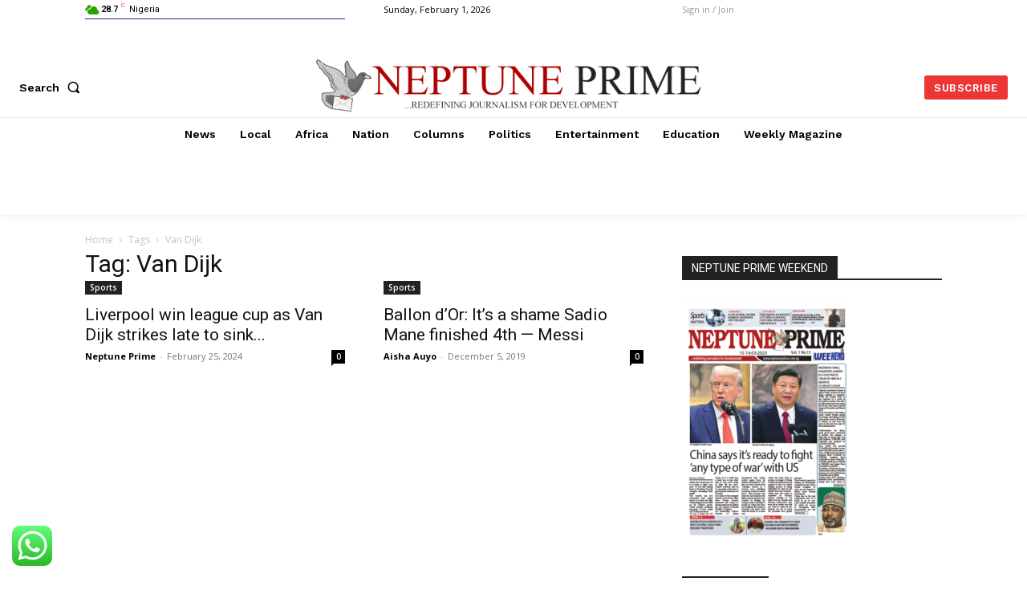

--- FILE ---
content_type: text/html; charset=utf-8
request_url: https://www.google.com/recaptcha/api2/aframe
body_size: 265
content:
<!DOCTYPE HTML><html><head><meta http-equiv="content-type" content="text/html; charset=UTF-8"></head><body><script nonce="zgmm3M_2sX-l5zzusItcjw">/** Anti-fraud and anti-abuse applications only. See google.com/recaptcha */ try{var clients={'sodar':'https://pagead2.googlesyndication.com/pagead/sodar?'};window.addEventListener("message",function(a){try{if(a.source===window.parent){var b=JSON.parse(a.data);var c=clients[b['id']];if(c){var d=document.createElement('img');d.src=c+b['params']+'&rc='+(localStorage.getItem("rc::a")?sessionStorage.getItem("rc::b"):"");window.document.body.appendChild(d);sessionStorage.setItem("rc::e",parseInt(sessionStorage.getItem("rc::e")||0)+1);localStorage.setItem("rc::h",'1769973890780');}}}catch(b){}});window.parent.postMessage("_grecaptcha_ready", "*");}catch(b){}</script></body></html>